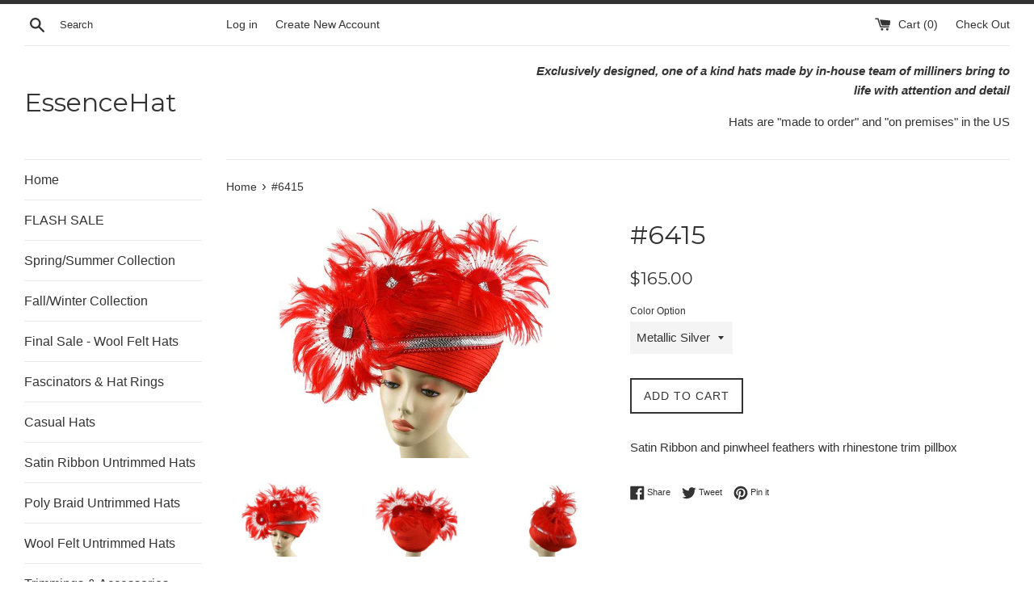

--- FILE ---
content_type: text/html; charset=utf-8
request_url: https://essencehat.com/products/6607-1
body_size: 20214
content:
<!doctype html>
<!--[if IE 9]> <html class="ie9 supports-no-js" lang="en"> <![endif]-->
<!--[if (gt IE 9)|!(IE)]><!--> <html class="supports-no-js" lang="en"> <!--<![endif]-->
<head>
  <!-- Google tag (gtag.js) --> <script async src="https://www.googletagmanager.com/gtag/js?id=AW-1068450927"></script> <script> window.dataLayer = window.dataLayer || []; function gtag(){dataLayer.push(arguments);} gtag('js', new Date()); gtag('config', 'AW-1068450927'); </script>
  <meta charset="utf-8">
  <meta http-equiv="X-UA-Compatible" content="IE=edge,chrome=1">
  <meta name="viewport" content="width=device-width,initial-scale=1">
  <meta name="theme-color" content="">
  <link rel="canonical" href="https://essencehat.com/products/6607-1">

  

  <title>
  Satin Ribbon Church Hat, Elegant Designer Hat, Rhinestone, Pillbox &ndash; EssenceHat
  </title>

  
    <meta name="description" content="Satin Ribbon and pinwheel feathers with rhinestone trim pillbox">
  

  <!-- /snippets/social-meta-tags.liquid -->




<meta property="og:site_name" content="EssenceHat">
<meta property="og:url" content="https://essencehat.com/products/6607-1">
<meta property="og:title" content="#6415">
<meta property="og:type" content="product">
<meta property="og:description" content="Satin Ribbon and pinwheel feathers with rhinestone trim pillbox">







	

  <meta property="og:price:amount" content="165.00">


        

  <meta property="og:price:currency" content="USD">

<meta property="og:image" content="http://essencehat.com/cdn/shop/products/IMG_6607_1200x1200.jpg?v=1583261262"><meta property="og:image" content="http://essencehat.com/cdn/shop/products/IMG_6610_1200x1200.jpg?v=1583261267"><meta property="og:image" content="http://essencehat.com/cdn/shop/products/IMG_6611_1200x1200.jpg?v=1583261271">
<meta property="og:image:secure_url" content="https://essencehat.com/cdn/shop/products/IMG_6607_1200x1200.jpg?v=1583261262"><meta property="og:image:secure_url" content="https://essencehat.com/cdn/shop/products/IMG_6610_1200x1200.jpg?v=1583261267"><meta property="og:image:secure_url" content="https://essencehat.com/cdn/shop/products/IMG_6611_1200x1200.jpg?v=1583261271">


<meta name="twitter:card" content="summary_large_image">
<meta name="twitter:title" content="#6415">
<meta name="twitter:description" content="Satin Ribbon and pinwheel feathers with rhinestone trim pillbox">


  <script>
    document.documentElement.className = document.documentElement.className.replace('supports-no-js', 'supports-js');

    var theme = {
      mapStrings: {
        addressError: "Error looking up that address",
        addressNoResults: "No results for that address",
        addressQueryLimit: "You have exceeded the Google API usage limit. Consider upgrading to a \u003ca href=\"https:\/\/developers.google.com\/maps\/premium\/usage-limits\"\u003ePremium Plan\u003c\/a\u003e.",
        authError: "There was a problem authenticating your Google Maps account."
      }
    }
  </script>

  <link href="//essencehat.com/cdn/shop/t/2/assets/theme.scss.css?v=180191108127829436121766419125" rel="stylesheet" type="text/css" media="all" />

  <!-- Google Fonts -->
  
  
    
      
      
      <link href="//fonts.googleapis.com/css?family=Montserrat:400,700" rel="stylesheet" type="text/css" media="all" />
    
  

  <script>window.performance && window.performance.mark && window.performance.mark('shopify.content_for_header.start');</script><meta id="shopify-digital-wallet" name="shopify-digital-wallet" content="/294944774/digital_wallets/dialog">
<link rel="alternate" type="application/json+oembed" href="https://essencehat.com/products/6607-1.oembed">
<script async="async" src="/checkouts/internal/preloads.js?locale=en-US"></script>
<script id="shopify-features" type="application/json">{"accessToken":"7421f12a4f776e5b448660dfdb88f7f5","betas":["rich-media-storefront-analytics"],"domain":"essencehat.com","predictiveSearch":true,"shopId":294944774,"locale":"en"}</script>
<script>var Shopify = Shopify || {};
Shopify.shop = "essencehat.myshopify.com";
Shopify.locale = "en";
Shopify.currency = {"active":"USD","rate":"1.0"};
Shopify.country = "US";
Shopify.theme = {"name":"Simple","id":1438580742,"schema_name":"Simple","schema_version":"4.3.0","theme_store_id":578,"role":"main"};
Shopify.theme.handle = "null";
Shopify.theme.style = {"id":null,"handle":null};
Shopify.cdnHost = "essencehat.com/cdn";
Shopify.routes = Shopify.routes || {};
Shopify.routes.root = "/";</script>
<script type="module">!function(o){(o.Shopify=o.Shopify||{}).modules=!0}(window);</script>
<script>!function(o){function n(){var o=[];function n(){o.push(Array.prototype.slice.apply(arguments))}return n.q=o,n}var t=o.Shopify=o.Shopify||{};t.loadFeatures=n(),t.autoloadFeatures=n()}(window);</script>
<script id="shop-js-analytics" type="application/json">{"pageType":"product"}</script>
<script defer="defer" async type="module" src="//essencehat.com/cdn/shopifycloud/shop-js/modules/v2/client.init-shop-cart-sync_BT-GjEfc.en.esm.js"></script>
<script defer="defer" async type="module" src="//essencehat.com/cdn/shopifycloud/shop-js/modules/v2/chunk.common_D58fp_Oc.esm.js"></script>
<script defer="defer" async type="module" src="//essencehat.com/cdn/shopifycloud/shop-js/modules/v2/chunk.modal_xMitdFEc.esm.js"></script>
<script type="module">
  await import("//essencehat.com/cdn/shopifycloud/shop-js/modules/v2/client.init-shop-cart-sync_BT-GjEfc.en.esm.js");
await import("//essencehat.com/cdn/shopifycloud/shop-js/modules/v2/chunk.common_D58fp_Oc.esm.js");
await import("//essencehat.com/cdn/shopifycloud/shop-js/modules/v2/chunk.modal_xMitdFEc.esm.js");

  window.Shopify.SignInWithShop?.initShopCartSync?.({"fedCMEnabled":true,"windoidEnabled":true});

</script>
<script id="__st">var __st={"a":294944774,"offset":-18000,"reqid":"184fcd77-e49f-4af2-841f-cf50c3e9eabe-1769105132","pageurl":"essencehat.com\/products\/6607-1","u":"b2bf1879810b","p":"product","rtyp":"product","rid":4668930654310};</script>
<script>window.ShopifyPaypalV4VisibilityTracking = true;</script>
<script id="captcha-bootstrap">!function(){'use strict';const t='contact',e='account',n='new_comment',o=[[t,t],['blogs',n],['comments',n],[t,'customer']],c=[[e,'customer_login'],[e,'guest_login'],[e,'recover_customer_password'],[e,'create_customer']],r=t=>t.map((([t,e])=>`form[action*='/${t}']:not([data-nocaptcha='true']) input[name='form_type'][value='${e}']`)).join(','),a=t=>()=>t?[...document.querySelectorAll(t)].map((t=>t.form)):[];function s(){const t=[...o],e=r(t);return a(e)}const i='password',u='form_key',d=['recaptcha-v3-token','g-recaptcha-response','h-captcha-response',i],f=()=>{try{return window.sessionStorage}catch{return}},m='__shopify_v',_=t=>t.elements[u];function p(t,e,n=!1){try{const o=window.sessionStorage,c=JSON.parse(o.getItem(e)),{data:r}=function(t){const{data:e,action:n}=t;return t[m]||n?{data:e,action:n}:{data:t,action:n}}(c);for(const[e,n]of Object.entries(r))t.elements[e]&&(t.elements[e].value=n);n&&o.removeItem(e)}catch(o){console.error('form repopulation failed',{error:o})}}const l='form_type',E='cptcha';function T(t){t.dataset[E]=!0}const w=window,h=w.document,L='Shopify',v='ce_forms',y='captcha';let A=!1;((t,e)=>{const n=(g='f06e6c50-85a8-45c8-87d0-21a2b65856fe',I='https://cdn.shopify.com/shopifycloud/storefront-forms-hcaptcha/ce_storefront_forms_captcha_hcaptcha.v1.5.2.iife.js',D={infoText:'Protected by hCaptcha',privacyText:'Privacy',termsText:'Terms'},(t,e,n)=>{const o=w[L][v],c=o.bindForm;if(c)return c(t,g,e,D).then(n);var r;o.q.push([[t,g,e,D],n]),r=I,A||(h.body.append(Object.assign(h.createElement('script'),{id:'captcha-provider',async:!0,src:r})),A=!0)});var g,I,D;w[L]=w[L]||{},w[L][v]=w[L][v]||{},w[L][v].q=[],w[L][y]=w[L][y]||{},w[L][y].protect=function(t,e){n(t,void 0,e),T(t)},Object.freeze(w[L][y]),function(t,e,n,w,h,L){const[v,y,A,g]=function(t,e,n){const i=e?o:[],u=t?c:[],d=[...i,...u],f=r(d),m=r(i),_=r(d.filter((([t,e])=>n.includes(e))));return[a(f),a(m),a(_),s()]}(w,h,L),I=t=>{const e=t.target;return e instanceof HTMLFormElement?e:e&&e.form},D=t=>v().includes(t);t.addEventListener('submit',(t=>{const e=I(t);if(!e)return;const n=D(e)&&!e.dataset.hcaptchaBound&&!e.dataset.recaptchaBound,o=_(e),c=g().includes(e)&&(!o||!o.value);(n||c)&&t.preventDefault(),c&&!n&&(function(t){try{if(!f())return;!function(t){const e=f();if(!e)return;const n=_(t);if(!n)return;const o=n.value;o&&e.removeItem(o)}(t);const e=Array.from(Array(32),(()=>Math.random().toString(36)[2])).join('');!function(t,e){_(t)||t.append(Object.assign(document.createElement('input'),{type:'hidden',name:u})),t.elements[u].value=e}(t,e),function(t,e){const n=f();if(!n)return;const o=[...t.querySelectorAll(`input[type='${i}']`)].map((({name:t})=>t)),c=[...d,...o],r={};for(const[a,s]of new FormData(t).entries())c.includes(a)||(r[a]=s);n.setItem(e,JSON.stringify({[m]:1,action:t.action,data:r}))}(t,e)}catch(e){console.error('failed to persist form',e)}}(e),e.submit())}));const S=(t,e)=>{t&&!t.dataset[E]&&(n(t,e.some((e=>e===t))),T(t))};for(const o of['focusin','change'])t.addEventListener(o,(t=>{const e=I(t);D(e)&&S(e,y())}));const B=e.get('form_key'),M=e.get(l),P=B&&M;t.addEventListener('DOMContentLoaded',(()=>{const t=y();if(P)for(const e of t)e.elements[l].value===M&&p(e,B);[...new Set([...A(),...v().filter((t=>'true'===t.dataset.shopifyCaptcha))])].forEach((e=>S(e,t)))}))}(h,new URLSearchParams(w.location.search),n,t,e,['guest_login'])})(!0,!0)}();</script>
<script integrity="sha256-4kQ18oKyAcykRKYeNunJcIwy7WH5gtpwJnB7kiuLZ1E=" data-source-attribution="shopify.loadfeatures" defer="defer" src="//essencehat.com/cdn/shopifycloud/storefront/assets/storefront/load_feature-a0a9edcb.js" crossorigin="anonymous"></script>
<script data-source-attribution="shopify.dynamic_checkout.dynamic.init">var Shopify=Shopify||{};Shopify.PaymentButton=Shopify.PaymentButton||{isStorefrontPortableWallets:!0,init:function(){window.Shopify.PaymentButton.init=function(){};var t=document.createElement("script");t.src="https://essencehat.com/cdn/shopifycloud/portable-wallets/latest/portable-wallets.en.js",t.type="module",document.head.appendChild(t)}};
</script>
<script data-source-attribution="shopify.dynamic_checkout.buyer_consent">
  function portableWalletsHideBuyerConsent(e){var t=document.getElementById("shopify-buyer-consent"),n=document.getElementById("shopify-subscription-policy-button");t&&n&&(t.classList.add("hidden"),t.setAttribute("aria-hidden","true"),n.removeEventListener("click",e))}function portableWalletsShowBuyerConsent(e){var t=document.getElementById("shopify-buyer-consent"),n=document.getElementById("shopify-subscription-policy-button");t&&n&&(t.classList.remove("hidden"),t.removeAttribute("aria-hidden"),n.addEventListener("click",e))}window.Shopify?.PaymentButton&&(window.Shopify.PaymentButton.hideBuyerConsent=portableWalletsHideBuyerConsent,window.Shopify.PaymentButton.showBuyerConsent=portableWalletsShowBuyerConsent);
</script>
<script data-source-attribution="shopify.dynamic_checkout.cart.bootstrap">document.addEventListener("DOMContentLoaded",(function(){function t(){return document.querySelector("shopify-accelerated-checkout-cart, shopify-accelerated-checkout")}if(t())Shopify.PaymentButton.init();else{new MutationObserver((function(e,n){t()&&(Shopify.PaymentButton.init(),n.disconnect())})).observe(document.body,{childList:!0,subtree:!0})}}));
</script>

<script>window.performance && window.performance.mark && window.performance.mark('shopify.content_for_header.end');</script>

  <script src="//essencehat.com/cdn/shop/t/2/assets/jquery-1.11.0.min.js?v=32460426840832490021522251259" type="text/javascript"></script>
  <script src="//essencehat.com/cdn/shop/t/2/assets/modernizr.min.js?v=44044439420609591321522251259" type="text/javascript"></script>

  <!--[if (gt IE 9)|!(IE)]><!--><script src="//essencehat.com/cdn/shop/t/2/assets/lazysizes.min.js?v=71745035489482760341522251259" async="async"></script><!--<![endif]-->
  <!--[if lte IE 9]><script src="//essencehat.com/cdn/shop/t/2/assets/lazysizes.min.js?v=71745035489482760341522251259"></script><![endif]-->

  
  <meta name="p:domain_verify" content="ea1dd030faa8963850164234fb4eb469"/>
<link href="https://monorail-edge.shopifysvc.com" rel="dns-prefetch">
<script>(function(){if ("sendBeacon" in navigator && "performance" in window) {try {var session_token_from_headers = performance.getEntriesByType('navigation')[0].serverTiming.find(x => x.name == '_s').description;} catch {var session_token_from_headers = undefined;}var session_cookie_matches = document.cookie.match(/_shopify_s=([^;]*)/);var session_token_from_cookie = session_cookie_matches && session_cookie_matches.length === 2 ? session_cookie_matches[1] : "";var session_token = session_token_from_headers || session_token_from_cookie || "";function handle_abandonment_event(e) {var entries = performance.getEntries().filter(function(entry) {return /monorail-edge.shopifysvc.com/.test(entry.name);});if (!window.abandonment_tracked && entries.length === 0) {window.abandonment_tracked = true;var currentMs = Date.now();var navigation_start = performance.timing.navigationStart;var payload = {shop_id: 294944774,url: window.location.href,navigation_start,duration: currentMs - navigation_start,session_token,page_type: "product"};window.navigator.sendBeacon("https://monorail-edge.shopifysvc.com/v1/produce", JSON.stringify({schema_id: "online_store_buyer_site_abandonment/1.1",payload: payload,metadata: {event_created_at_ms: currentMs,event_sent_at_ms: currentMs}}));}}window.addEventListener('pagehide', handle_abandonment_event);}}());</script>
<script id="web-pixels-manager-setup">(function e(e,d,r,n,o){if(void 0===o&&(o={}),!Boolean(null===(a=null===(i=window.Shopify)||void 0===i?void 0:i.analytics)||void 0===a?void 0:a.replayQueue)){var i,a;window.Shopify=window.Shopify||{};var t=window.Shopify;t.analytics=t.analytics||{};var s=t.analytics;s.replayQueue=[],s.publish=function(e,d,r){return s.replayQueue.push([e,d,r]),!0};try{self.performance.mark("wpm:start")}catch(e){}var l=function(){var e={modern:/Edge?\/(1{2}[4-9]|1[2-9]\d|[2-9]\d{2}|\d{4,})\.\d+(\.\d+|)|Firefox\/(1{2}[4-9]|1[2-9]\d|[2-9]\d{2}|\d{4,})\.\d+(\.\d+|)|Chrom(ium|e)\/(9{2}|\d{3,})\.\d+(\.\d+|)|(Maci|X1{2}).+ Version\/(15\.\d+|(1[6-9]|[2-9]\d|\d{3,})\.\d+)([,.]\d+|)( \(\w+\)|)( Mobile\/\w+|) Safari\/|Chrome.+OPR\/(9{2}|\d{3,})\.\d+\.\d+|(CPU[ +]OS|iPhone[ +]OS|CPU[ +]iPhone|CPU IPhone OS|CPU iPad OS)[ +]+(15[._]\d+|(1[6-9]|[2-9]\d|\d{3,})[._]\d+)([._]\d+|)|Android:?[ /-](13[3-9]|1[4-9]\d|[2-9]\d{2}|\d{4,})(\.\d+|)(\.\d+|)|Android.+Firefox\/(13[5-9]|1[4-9]\d|[2-9]\d{2}|\d{4,})\.\d+(\.\d+|)|Android.+Chrom(ium|e)\/(13[3-9]|1[4-9]\d|[2-9]\d{2}|\d{4,})\.\d+(\.\d+|)|SamsungBrowser\/([2-9]\d|\d{3,})\.\d+/,legacy:/Edge?\/(1[6-9]|[2-9]\d|\d{3,})\.\d+(\.\d+|)|Firefox\/(5[4-9]|[6-9]\d|\d{3,})\.\d+(\.\d+|)|Chrom(ium|e)\/(5[1-9]|[6-9]\d|\d{3,})\.\d+(\.\d+|)([\d.]+$|.*Safari\/(?![\d.]+ Edge\/[\d.]+$))|(Maci|X1{2}).+ Version\/(10\.\d+|(1[1-9]|[2-9]\d|\d{3,})\.\d+)([,.]\d+|)( \(\w+\)|)( Mobile\/\w+|) Safari\/|Chrome.+OPR\/(3[89]|[4-9]\d|\d{3,})\.\d+\.\d+|(CPU[ +]OS|iPhone[ +]OS|CPU[ +]iPhone|CPU IPhone OS|CPU iPad OS)[ +]+(10[._]\d+|(1[1-9]|[2-9]\d|\d{3,})[._]\d+)([._]\d+|)|Android:?[ /-](13[3-9]|1[4-9]\d|[2-9]\d{2}|\d{4,})(\.\d+|)(\.\d+|)|Mobile Safari.+OPR\/([89]\d|\d{3,})\.\d+\.\d+|Android.+Firefox\/(13[5-9]|1[4-9]\d|[2-9]\d{2}|\d{4,})\.\d+(\.\d+|)|Android.+Chrom(ium|e)\/(13[3-9]|1[4-9]\d|[2-9]\d{2}|\d{4,})\.\d+(\.\d+|)|Android.+(UC? ?Browser|UCWEB|U3)[ /]?(15\.([5-9]|\d{2,})|(1[6-9]|[2-9]\d|\d{3,})\.\d+)\.\d+|SamsungBrowser\/(5\.\d+|([6-9]|\d{2,})\.\d+)|Android.+MQ{2}Browser\/(14(\.(9|\d{2,})|)|(1[5-9]|[2-9]\d|\d{3,})(\.\d+|))(\.\d+|)|K[Aa][Ii]OS\/(3\.\d+|([4-9]|\d{2,})\.\d+)(\.\d+|)/},d=e.modern,r=e.legacy,n=navigator.userAgent;return n.match(d)?"modern":n.match(r)?"legacy":"unknown"}(),u="modern"===l?"modern":"legacy",c=(null!=n?n:{modern:"",legacy:""})[u],f=function(e){return[e.baseUrl,"/wpm","/b",e.hashVersion,"modern"===e.buildTarget?"m":"l",".js"].join("")}({baseUrl:d,hashVersion:r,buildTarget:u}),m=function(e){var d=e.version,r=e.bundleTarget,n=e.surface,o=e.pageUrl,i=e.monorailEndpoint;return{emit:function(e){var a=e.status,t=e.errorMsg,s=(new Date).getTime(),l=JSON.stringify({metadata:{event_sent_at_ms:s},events:[{schema_id:"web_pixels_manager_load/3.1",payload:{version:d,bundle_target:r,page_url:o,status:a,surface:n,error_msg:t},metadata:{event_created_at_ms:s}}]});if(!i)return console&&console.warn&&console.warn("[Web Pixels Manager] No Monorail endpoint provided, skipping logging."),!1;try{return self.navigator.sendBeacon.bind(self.navigator)(i,l)}catch(e){}var u=new XMLHttpRequest;try{return u.open("POST",i,!0),u.setRequestHeader("Content-Type","text/plain"),u.send(l),!0}catch(e){return console&&console.warn&&console.warn("[Web Pixels Manager] Got an unhandled error while logging to Monorail."),!1}}}}({version:r,bundleTarget:l,surface:e.surface,pageUrl:self.location.href,monorailEndpoint:e.monorailEndpoint});try{o.browserTarget=l,function(e){var d=e.src,r=e.async,n=void 0===r||r,o=e.onload,i=e.onerror,a=e.sri,t=e.scriptDataAttributes,s=void 0===t?{}:t,l=document.createElement("script"),u=document.querySelector("head"),c=document.querySelector("body");if(l.async=n,l.src=d,a&&(l.integrity=a,l.crossOrigin="anonymous"),s)for(var f in s)if(Object.prototype.hasOwnProperty.call(s,f))try{l.dataset[f]=s[f]}catch(e){}if(o&&l.addEventListener("load",o),i&&l.addEventListener("error",i),u)u.appendChild(l);else{if(!c)throw new Error("Did not find a head or body element to append the script");c.appendChild(l)}}({src:f,async:!0,onload:function(){if(!function(){var e,d;return Boolean(null===(d=null===(e=window.Shopify)||void 0===e?void 0:e.analytics)||void 0===d?void 0:d.initialized)}()){var d=window.webPixelsManager.init(e)||void 0;if(d){var r=window.Shopify.analytics;r.replayQueue.forEach((function(e){var r=e[0],n=e[1],o=e[2];d.publishCustomEvent(r,n,o)})),r.replayQueue=[],r.publish=d.publishCustomEvent,r.visitor=d.visitor,r.initialized=!0}}},onerror:function(){return m.emit({status:"failed",errorMsg:"".concat(f," has failed to load")})},sri:function(e){var d=/^sha384-[A-Za-z0-9+/=]+$/;return"string"==typeof e&&d.test(e)}(c)?c:"",scriptDataAttributes:o}),m.emit({status:"loading"})}catch(e){m.emit({status:"failed",errorMsg:(null==e?void 0:e.message)||"Unknown error"})}}})({shopId: 294944774,storefrontBaseUrl: "https://essencehat.com",extensionsBaseUrl: "https://extensions.shopifycdn.com/cdn/shopifycloud/web-pixels-manager",monorailEndpoint: "https://monorail-edge.shopifysvc.com/unstable/produce_batch",surface: "storefront-renderer",enabledBetaFlags: ["2dca8a86"],webPixelsConfigList: [{"id":"1760723046","configuration":"{\"tagID\":\"2614238228633\"}","eventPayloadVersion":"v1","runtimeContext":"STRICT","scriptVersion":"18031546ee651571ed29edbe71a3550b","type":"APP","apiClientId":3009811,"privacyPurposes":["ANALYTICS","MARKETING","SALE_OF_DATA"],"dataSharingAdjustments":{"protectedCustomerApprovalScopes":[]}},{"id":"563249254","configuration":"{\"pixelCode\":\"CU9B2R3C77UD4C8LI760\"}","eventPayloadVersion":"v1","runtimeContext":"STRICT","scriptVersion":"22e92c2ad45662f435e4801458fb78cc","type":"APP","apiClientId":4383523,"privacyPurposes":["ANALYTICS","MARKETING","SALE_OF_DATA"],"dataSharingAdjustments":{"protectedCustomerApprovalScopes":["read_customer_address","read_customer_email","read_customer_name","read_customer_personal_data","read_customer_phone"]}},{"id":"shopify-app-pixel","configuration":"{}","eventPayloadVersion":"v1","runtimeContext":"STRICT","scriptVersion":"0450","apiClientId":"shopify-pixel","type":"APP","privacyPurposes":["ANALYTICS","MARKETING"]},{"id":"shopify-custom-pixel","eventPayloadVersion":"v1","runtimeContext":"LAX","scriptVersion":"0450","apiClientId":"shopify-pixel","type":"CUSTOM","privacyPurposes":["ANALYTICS","MARKETING"]}],isMerchantRequest: false,initData: {"shop":{"name":"EssenceHat","paymentSettings":{"currencyCode":"USD"},"myshopifyDomain":"essencehat.myshopify.com","countryCode":"US","storefrontUrl":"https:\/\/essencehat.com"},"customer":null,"cart":null,"checkout":null,"productVariants":[{"price":{"amount":165.0,"currencyCode":"USD"},"product":{"title":"#6415","vendor":"Charm Creations","id":"4668930654310","untranslatedTitle":"#6415","url":"\/products\/6607-1","type":"Fall Dress Hats"},"id":"31478550888550","image":{"src":"\/\/essencehat.com\/cdn\/shop\/products\/IMG_6607.jpg?v=1583261262"},"sku":"","title":"Metallic Silver","untranslatedTitle":"Metallic Silver"},{"price":{"amount":165.0,"currencyCode":"USD"},"product":{"title":"#6415","vendor":"Charm Creations","id":"4668930654310","untranslatedTitle":"#6415","url":"\/products\/6607-1","type":"Fall Dress Hats"},"id":"31478550921318","image":{"src":"\/\/essencehat.com\/cdn\/shop\/products\/IMG_6607.jpg?v=1583261262"},"sku":"","title":"Red","untranslatedTitle":"Red"},{"price":{"amount":165.0,"currencyCode":"USD"},"product":{"title":"#6415","vendor":"Charm Creations","id":"4668930654310","untranslatedTitle":"#6415","url":"\/products\/6607-1","type":"Fall Dress Hats"},"id":"31478550954086","image":{"src":"\/\/essencehat.com\/cdn\/shop\/products\/IMG_6607.jpg?v=1583261262"},"sku":"","title":"Black","untranslatedTitle":"Black"},{"price":{"amount":165.0,"currencyCode":"USD"},"product":{"title":"#6415","vendor":"Charm Creations","id":"4668930654310","untranslatedTitle":"#6415","url":"\/products\/6607-1","type":"Fall Dress Hats"},"id":"31478550986854","image":{"src":"\/\/essencehat.com\/cdn\/shop\/products\/IMG_6607.jpg?v=1583261262"},"sku":"","title":"White","untranslatedTitle":"White"},{"price":{"amount":165.0,"currencyCode":"USD"},"product":{"title":"#6415","vendor":"Charm Creations","id":"4668930654310","untranslatedTitle":"#6415","url":"\/products\/6607-1","type":"Fall Dress Hats"},"id":"31478551052390","image":{"src":"\/\/essencehat.com\/cdn\/shop\/products\/IMG_6607.jpg?v=1583261262"},"sku":"","title":"Purple","untranslatedTitle":"Purple"}],"purchasingCompany":null},},"https://essencehat.com/cdn","fcfee988w5aeb613cpc8e4bc33m6693e112",{"modern":"","legacy":""},{"shopId":"294944774","storefrontBaseUrl":"https:\/\/essencehat.com","extensionBaseUrl":"https:\/\/extensions.shopifycdn.com\/cdn\/shopifycloud\/web-pixels-manager","surface":"storefront-renderer","enabledBetaFlags":"[\"2dca8a86\"]","isMerchantRequest":"false","hashVersion":"fcfee988w5aeb613cpc8e4bc33m6693e112","publish":"custom","events":"[[\"page_viewed\",{}],[\"product_viewed\",{\"productVariant\":{\"price\":{\"amount\":165.0,\"currencyCode\":\"USD\"},\"product\":{\"title\":\"#6415\",\"vendor\":\"Charm Creations\",\"id\":\"4668930654310\",\"untranslatedTitle\":\"#6415\",\"url\":\"\/products\/6607-1\",\"type\":\"Fall Dress Hats\"},\"id\":\"31478550888550\",\"image\":{\"src\":\"\/\/essencehat.com\/cdn\/shop\/products\/IMG_6607.jpg?v=1583261262\"},\"sku\":\"\",\"title\":\"Metallic Silver\",\"untranslatedTitle\":\"Metallic Silver\"}}]]"});</script><script>
  window.ShopifyAnalytics = window.ShopifyAnalytics || {};
  window.ShopifyAnalytics.meta = window.ShopifyAnalytics.meta || {};
  window.ShopifyAnalytics.meta.currency = 'USD';
  var meta = {"product":{"id":4668930654310,"gid":"gid:\/\/shopify\/Product\/4668930654310","vendor":"Charm Creations","type":"Fall Dress Hats","handle":"6607-1","variants":[{"id":31478550888550,"price":16500,"name":"#6415 - Metallic Silver","public_title":"Metallic Silver","sku":""},{"id":31478550921318,"price":16500,"name":"#6415 - Red","public_title":"Red","sku":""},{"id":31478550954086,"price":16500,"name":"#6415 - Black","public_title":"Black","sku":""},{"id":31478550986854,"price":16500,"name":"#6415 - White","public_title":"White","sku":""},{"id":31478551052390,"price":16500,"name":"#6415 - Purple","public_title":"Purple","sku":""}],"remote":false},"page":{"pageType":"product","resourceType":"product","resourceId":4668930654310,"requestId":"184fcd77-e49f-4af2-841f-cf50c3e9eabe-1769105132"}};
  for (var attr in meta) {
    window.ShopifyAnalytics.meta[attr] = meta[attr];
  }
</script>
<script class="analytics">
  (function () {
    var customDocumentWrite = function(content) {
      var jquery = null;

      if (window.jQuery) {
        jquery = window.jQuery;
      } else if (window.Checkout && window.Checkout.$) {
        jquery = window.Checkout.$;
      }

      if (jquery) {
        jquery('body').append(content);
      }
    };

    var hasLoggedConversion = function(token) {
      if (token) {
        return document.cookie.indexOf('loggedConversion=' + token) !== -1;
      }
      return false;
    }

    var setCookieIfConversion = function(token) {
      if (token) {
        var twoMonthsFromNow = new Date(Date.now());
        twoMonthsFromNow.setMonth(twoMonthsFromNow.getMonth() + 2);

        document.cookie = 'loggedConversion=' + token + '; expires=' + twoMonthsFromNow;
      }
    }

    var trekkie = window.ShopifyAnalytics.lib = window.trekkie = window.trekkie || [];
    if (trekkie.integrations) {
      return;
    }
    trekkie.methods = [
      'identify',
      'page',
      'ready',
      'track',
      'trackForm',
      'trackLink'
    ];
    trekkie.factory = function(method) {
      return function() {
        var args = Array.prototype.slice.call(arguments);
        args.unshift(method);
        trekkie.push(args);
        return trekkie;
      };
    };
    for (var i = 0; i < trekkie.methods.length; i++) {
      var key = trekkie.methods[i];
      trekkie[key] = trekkie.factory(key);
    }
    trekkie.load = function(config) {
      trekkie.config = config || {};
      trekkie.config.initialDocumentCookie = document.cookie;
      var first = document.getElementsByTagName('script')[0];
      var script = document.createElement('script');
      script.type = 'text/javascript';
      script.onerror = function(e) {
        var scriptFallback = document.createElement('script');
        scriptFallback.type = 'text/javascript';
        scriptFallback.onerror = function(error) {
                var Monorail = {
      produce: function produce(monorailDomain, schemaId, payload) {
        var currentMs = new Date().getTime();
        var event = {
          schema_id: schemaId,
          payload: payload,
          metadata: {
            event_created_at_ms: currentMs,
            event_sent_at_ms: currentMs
          }
        };
        return Monorail.sendRequest("https://" + monorailDomain + "/v1/produce", JSON.stringify(event));
      },
      sendRequest: function sendRequest(endpointUrl, payload) {
        // Try the sendBeacon API
        if (window && window.navigator && typeof window.navigator.sendBeacon === 'function' && typeof window.Blob === 'function' && !Monorail.isIos12()) {
          var blobData = new window.Blob([payload], {
            type: 'text/plain'
          });

          if (window.navigator.sendBeacon(endpointUrl, blobData)) {
            return true;
          } // sendBeacon was not successful

        } // XHR beacon

        var xhr = new XMLHttpRequest();

        try {
          xhr.open('POST', endpointUrl);
          xhr.setRequestHeader('Content-Type', 'text/plain');
          xhr.send(payload);
        } catch (e) {
          console.log(e);
        }

        return false;
      },
      isIos12: function isIos12() {
        return window.navigator.userAgent.lastIndexOf('iPhone; CPU iPhone OS 12_') !== -1 || window.navigator.userAgent.lastIndexOf('iPad; CPU OS 12_') !== -1;
      }
    };
    Monorail.produce('monorail-edge.shopifysvc.com',
      'trekkie_storefront_load_errors/1.1',
      {shop_id: 294944774,
      theme_id: 1438580742,
      app_name: "storefront",
      context_url: window.location.href,
      source_url: "//essencehat.com/cdn/s/trekkie.storefront.46a754ac07d08c656eb845cfbf513dd9a18d4ced.min.js"});

        };
        scriptFallback.async = true;
        scriptFallback.src = '//essencehat.com/cdn/s/trekkie.storefront.46a754ac07d08c656eb845cfbf513dd9a18d4ced.min.js';
        first.parentNode.insertBefore(scriptFallback, first);
      };
      script.async = true;
      script.src = '//essencehat.com/cdn/s/trekkie.storefront.46a754ac07d08c656eb845cfbf513dd9a18d4ced.min.js';
      first.parentNode.insertBefore(script, first);
    };
    trekkie.load(
      {"Trekkie":{"appName":"storefront","development":false,"defaultAttributes":{"shopId":294944774,"isMerchantRequest":null,"themeId":1438580742,"themeCityHash":"3665956196573280178","contentLanguage":"en","currency":"USD","eventMetadataId":"a96325b2-366a-4341-97fc-a36b6effe6bd"},"isServerSideCookieWritingEnabled":true,"monorailRegion":"shop_domain","enabledBetaFlags":["65f19447"]},"Session Attribution":{},"S2S":{"facebookCapiEnabled":false,"source":"trekkie-storefront-renderer","apiClientId":580111}}
    );

    var loaded = false;
    trekkie.ready(function() {
      if (loaded) return;
      loaded = true;

      window.ShopifyAnalytics.lib = window.trekkie;

      var originalDocumentWrite = document.write;
      document.write = customDocumentWrite;
      try { window.ShopifyAnalytics.merchantGoogleAnalytics.call(this); } catch(error) {};
      document.write = originalDocumentWrite;

      window.ShopifyAnalytics.lib.page(null,{"pageType":"product","resourceType":"product","resourceId":4668930654310,"requestId":"184fcd77-e49f-4af2-841f-cf50c3e9eabe-1769105132","shopifyEmitted":true});

      var match = window.location.pathname.match(/checkouts\/(.+)\/(thank_you|post_purchase)/)
      var token = match? match[1]: undefined;
      if (!hasLoggedConversion(token)) {
        setCookieIfConversion(token);
        window.ShopifyAnalytics.lib.track("Viewed Product",{"currency":"USD","variantId":31478550888550,"productId":4668930654310,"productGid":"gid:\/\/shopify\/Product\/4668930654310","name":"#6415 - Metallic Silver","price":"165.00","sku":"","brand":"Charm Creations","variant":"Metallic Silver","category":"Fall Dress Hats","nonInteraction":true,"remote":false},undefined,undefined,{"shopifyEmitted":true});
      window.ShopifyAnalytics.lib.track("monorail:\/\/trekkie_storefront_viewed_product\/1.1",{"currency":"USD","variantId":31478550888550,"productId":4668930654310,"productGid":"gid:\/\/shopify\/Product\/4668930654310","name":"#6415 - Metallic Silver","price":"165.00","sku":"","brand":"Charm Creations","variant":"Metallic Silver","category":"Fall Dress Hats","nonInteraction":true,"remote":false,"referer":"https:\/\/essencehat.com\/products\/6607-1"});
      }
    });


        var eventsListenerScript = document.createElement('script');
        eventsListenerScript.async = true;
        eventsListenerScript.src = "//essencehat.com/cdn/shopifycloud/storefront/assets/shop_events_listener-3da45d37.js";
        document.getElementsByTagName('head')[0].appendChild(eventsListenerScript);

})();</script>
<script
  defer
  src="https://essencehat.com/cdn/shopifycloud/perf-kit/shopify-perf-kit-3.0.4.min.js"
  data-application="storefront-renderer"
  data-shop-id="294944774"
  data-render-region="gcp-us-central1"
  data-page-type="product"
  data-theme-instance-id="1438580742"
  data-theme-name="Simple"
  data-theme-version="4.3.0"
  data-monorail-region="shop_domain"
  data-resource-timing-sampling-rate="10"
  data-shs="true"
  data-shs-beacon="true"
  data-shs-export-with-fetch="true"
  data-shs-logs-sample-rate="1"
  data-shs-beacon-endpoint="https://essencehat.com/api/collect"
></script>
</head>

<body id="satin-ribbon-church-hat-elegant-designer-hat-rhinestone-pillbox" class="template-product">

  <a class="in-page-link visually-hidden skip-link" href="#MainContent">Skip to content</a>

  <div id="shopify-section-header" class="shopify-section">
  <div class="page-border"></div>




<div class="site-wrapper">
  <div class="top-bar grid">

    <div class="grid__item medium-up--one-fifth small--one-half">
      <div class="top-bar__search">
        <a href="/search" class="medium-up--hide">
          <svg aria-hidden="true" focusable="false" role="presentation" class="icon icon-search" viewBox="0 0 20 20"><path fill="#444" d="M18.64 17.02l-5.31-5.31c.81-1.08 1.26-2.43 1.26-3.87C14.5 4.06 11.44 1 7.75 1S1 4.06 1 7.75s3.06 6.75 6.75 6.75c1.44 0 2.79-.45 3.87-1.26l5.31 5.31c.45.45 1.26.54 1.71.09.45-.36.45-1.17 0-1.62zM3.25 7.75c0-2.52 1.98-4.5 4.5-4.5s4.5 1.98 4.5 4.5-1.98 4.5-4.5 4.5-4.5-1.98-4.5-4.5z"/></svg>
        </a>
        <form action="/search" method="get" class="search-bar small--hide" role="search">
          
          <button type="submit" class="search-bar__submit">
            <svg aria-hidden="true" focusable="false" role="presentation" class="icon icon-search" viewBox="0 0 20 20"><path fill="#444" d="M18.64 17.02l-5.31-5.31c.81-1.08 1.26-2.43 1.26-3.87C14.5 4.06 11.44 1 7.75 1S1 4.06 1 7.75s3.06 6.75 6.75 6.75c1.44 0 2.79-.45 3.87-1.26l5.31 5.31c.45.45 1.26.54 1.71.09.45-.36.45-1.17 0-1.62zM3.25 7.75c0-2.52 1.98-4.5 4.5-4.5s4.5 1.98 4.5 4.5-1.98 4.5-4.5 4.5-4.5-1.98-4.5-4.5z"/></svg>
            <span class="icon__fallback-text">Search</span>
          </button>
          <input type="search" name="q" class="search-bar__input" value="" placeholder="Search" aria-label="Search">
        </form>
      </div>
    </div>

    
      <div class="grid__item medium-up--two-fifths small--hide">
        <span class="customer-links small--hide">
          
            <a href="https://shopify.com/294944774/account?locale=en&amp;region_country=US" id="customer_login_link">Log in</a>
            <span class="vertical-divider"></span>
            <a href="https://shopify.com/294944774/account?locale=en" id="customer_register_link">Create New Account</a>
          
        </span>
      </div>
    

    <div class="grid__item  medium-up--two-fifths  small--one-half text-right">
      <a href="/cart" class="site-header__cart">
        <svg aria-hidden="true" focusable="false" role="presentation" class="icon icon-cart" viewBox="0 0 20 20"><path fill="#444" d="M18.936 5.564c-.144-.175-.35-.207-.55-.207h-.003L6.774 4.286c-.272 0-.417.089-.491.18-.079.096-.16.263-.094.585l2.016 5.705c.163.407.642.673 1.068.673h8.401c.433 0 .854-.285.941-.725l.484-4.571c.045-.221-.015-.388-.163-.567z"/><path fill="#444" d="M17.107 12.5H7.659L4.98 4.117l-.362-1.059c-.138-.401-.292-.559-.695-.559H.924c-.411 0-.748.303-.748.714s.337.714.748.714h2.413l3.002 9.48c.126.38.295.52.942.52h9.825c.411 0 .748-.303.748-.714s-.336-.714-.748-.714zM10.424 16.23a1.498 1.498 0 1 1-2.997 0 1.498 1.498 0 0 1 2.997 0zM16.853 16.23a1.498 1.498 0 1 1-2.997 0 1.498 1.498 0 0 1 2.997 0z"/></svg>
        <span class="small--hide">
          Cart
          (<span id="CartCount">0</span>)
        </span>
      </a>
      <span class="vertical-divider small--hide"></span>
      <a href="/cart" class="site-header__cart small--hide">
        Check Out
      </a>
    </div>
  </div>

  <hr class="small--hide hr--border">

  <header class="site-header grid medium-up--grid--table" role="banner">
    <div class="grid__item small--text-center">
      <div itemscope itemtype="http://schema.org/Organization">
        

        <style>
  
  
  
    #HeaderLogo {
      max-width: 200px;
      max-height: px;
    }
    #HeaderLogoWrapper {
      max-width: 200px;
    }
  

  
</style>


        
          
            <a href="/" class="site-header__site-name h1" itemprop="url">
              EssenceHat
            </a>
            
          
        
      </div>
    </div>
    
      <div class="grid__item medium-up--text-right small--text-center">
        <div class="rte tagline">
          <p><em><strong>Exclusively designed, one of a kind hats made by in-house team of milliners bring to life with attention and detail</strong></em></p><p>Hats are "made to order" and "on premises" in the US</p>
        </div>
      </div>
    
  </header>
</div>


</div>

    

  <div class="site-wrapper">

    <div class="grid">

      <div id="shopify-section-sidebar" class="shopify-section"><div data-section-id="sidebar" data-section-type="sidebar-section">
  <nav class="grid__item small--text-center medium-up--one-fifth" role="navigation">
    <hr class="hr--small medium-up--hide">
    <button id="ToggleMobileMenu" class="mobile-menu-icon medium-up--hide" aria-haspopup="true" aria-owns="SiteNav">
      <span class="line"></span>
      <span class="line"></span>
      <span class="line"></span>
      <span class="line"></span>
      <span class="icon__fallback-text">Menu</span>
    </button>
    <div id="SiteNav" class="site-nav" role="menu">
      <ul class="list--nav">
        
          
          
            <li class="site-nav__item">
              <a href="/" class="site-nav__link">Home</a>
            </li>
          
        
          
          
            <li class="site-nav__item">
              <a href="/collections/flash-sale" class="site-nav__link">FLASH SALE</a>
            </li>
          
        
          
          
            <li class="site-nav__item">
              <a href="/collections/spring-dress-hats" class="site-nav__link">Spring/Summer Collection</a>
            </li>
          
        
          
          
            <li class="site-nav__item">
              <a href="/collections/fall-dress-hats" class="site-nav__link">Fall/Winter Collection</a>
            </li>
          
        
          
          
            <li class="site-nav__item">
              <a href="/collections/final-sale-wool-felt-hats" class="site-nav__link">Final Sale - Wool Felt Hats</a>
            </li>
          
        
          
          
            <li class="site-nav__item">
              <a href="/collections/fascinators-ring-hats" class="site-nav__link">Fascinators &amp; Hat Rings</a>
            </li>
          
        
          
          
            <li class="site-nav__item">
              <a href="/collections/casual-hats" class="site-nav__link">Casual Hats</a>
            </li>
          
        
          
          
            <li class="site-nav__item">
              <a href="/collections/satin-ribbon-hatbody" class="site-nav__link">Satin Ribbon Untrimmed Hats</a>
            </li>
          
        
          
          
            <li class="site-nav__item">
              <a href="/collections/poly-braid-hatbody" class="site-nav__link">Poly Braid Untrimmed Hats</a>
            </li>
          
        
          
          
            <li class="site-nav__item">
              <a href="/collections/woof-felt-hatbody" class="site-nav__link">Wool Felt Untrimmed Hats</a>
            </li>
          
        
          
          
            <li class="site-nav__item">
              <a href="/collections/trimmings-accessories" class="site-nav__link">Trimmings &amp; Accessories</a>
            </li>
          
        
          
          
            <li class="site-nav__item">
              <a href="/collections/final-sale" class="site-nav__link">FINAL SALE</a>
            </li>
          
        
          
          
            <li class="site-nav__item">
              <a href="/collections/costume-jewelry-set" class="site-nav__link">Statement Jewelry Set</a>
            </li>
          
        
          
          
            <li class="site-nav__item">
              <a href="/collections/hand-gloves" class="site-nav__link">Party Gloves</a>
            </li>
          
        
          
          
            <li class="site-nav__item">
              <a href="/collections/evening-bags" class="site-nav__link">Evening Bags</a>
            </li>
          
        
          
          
            <li class="site-nav__item">
              <a href="/collections/shawls-scarves" class="site-nav__link">Shawls &amp; Scarves</a>
            </li>
          
        
          
          
            <li class="site-nav__item">
              <a href="/collections/face-masks" class="site-nav__link">FACE MASKS</a>
            </li>
          
        
        
          
            <li>
              <a href="/account/login" class="site-nav__link site-nav--account medium-up--hide">Log in</a>
            </li>
            <li>
              <a href="/account/register" class="site-nav__link site-nav--account medium-up--hide">Create New Account</a>
            </li>
          
        
      </ul>
      <ul class="list--inline social-links">
        
        
        
        
          <li>
            <a href="https://www.instagram.com/essencehat/" title="EssenceHat on Instagram">
              <svg aria-hidden="true" focusable="false" role="presentation" class="icon icon-instagram" viewBox="0 0 512 512"><path d="M256 49.5c67.3 0 75.2.3 101.8 1.5 24.6 1.1 37.9 5.2 46.8 8.7 11.8 4.6 20.2 10 29 18.8s14.3 17.2 18.8 29c3.4 8.9 7.6 22.2 8.7 46.8 1.2 26.6 1.5 34.5 1.5 101.8s-.3 75.2-1.5 101.8c-1.1 24.6-5.2 37.9-8.7 46.8-4.6 11.8-10 20.2-18.8 29s-17.2 14.3-29 18.8c-8.9 3.4-22.2 7.6-46.8 8.7-26.6 1.2-34.5 1.5-101.8 1.5s-75.2-.3-101.8-1.5c-24.6-1.1-37.9-5.2-46.8-8.7-11.8-4.6-20.2-10-29-18.8s-14.3-17.2-18.8-29c-3.4-8.9-7.6-22.2-8.7-46.8-1.2-26.6-1.5-34.5-1.5-101.8s.3-75.2 1.5-101.8c1.1-24.6 5.2-37.9 8.7-46.8 4.6-11.8 10-20.2 18.8-29s17.2-14.3 29-18.8c8.9-3.4 22.2-7.6 46.8-8.7 26.6-1.3 34.5-1.5 101.8-1.5m0-45.4c-68.4 0-77 .3-103.9 1.5C125.3 6.8 107 11.1 91 17.3c-16.6 6.4-30.6 15.1-44.6 29.1-14 14-22.6 28.1-29.1 44.6-6.2 16-10.5 34.3-11.7 61.2C4.4 179 4.1 187.6 4.1 256s.3 77 1.5 103.9c1.2 26.8 5.5 45.1 11.7 61.2 6.4 16.6 15.1 30.6 29.1 44.6 14 14 28.1 22.6 44.6 29.1 16 6.2 34.3 10.5 61.2 11.7 26.9 1.2 35.4 1.5 103.9 1.5s77-.3 103.9-1.5c26.8-1.2 45.1-5.5 61.2-11.7 16.6-6.4 30.6-15.1 44.6-29.1 14-14 22.6-28.1 29.1-44.6 6.2-16 10.5-34.3 11.7-61.2 1.2-26.9 1.5-35.4 1.5-103.9s-.3-77-1.5-103.9c-1.2-26.8-5.5-45.1-11.7-61.2-6.4-16.6-15.1-30.6-29.1-44.6-14-14-28.1-22.6-44.6-29.1-16-6.2-34.3-10.5-61.2-11.7-27-1.1-35.6-1.4-104-1.4z"/><path d="M256 126.6c-71.4 0-129.4 57.9-129.4 129.4s58 129.4 129.4 129.4 129.4-58 129.4-129.4-58-129.4-129.4-129.4zm0 213.4c-46.4 0-84-37.6-84-84s37.6-84 84-84 84 37.6 84 84-37.6 84-84 84z"/><circle cx="390.5" cy="121.5" r="30.2"/></svg>
              <span class="icon__fallback-text">Instagram</span>
            </a>
          </li>
        
        
        
        
        
        
        
        
      </ul>
    </div>
    <hr class="medium-up--hide hr--small ">
  </nav>
</div>


</div>

      <main class="main-content grid__item medium-up--four-fifths" id="MainContent" role="main">
        
          <hr class="hr--border-top small--hide">
        
        
          
<nav class="breadcrumb-nav small--text-center" aria-label="You are here">
  <span itemscope itemtype="http://data-vocabulary.org/Breadcrumb">
    <a href="/" itemprop="url" title="Back to the frontpage">
      <span itemprop="title">Home</span>
    </a>
    <span class="breadcrumb-nav__separator" aria-hidden="true">›</span>
  </span>
  
    
    #6415
  
</nav>

        
        
<div id="shopify-section-product-template" class="shopify-section"><!-- /templates/product.liquid -->
<div itemscope itemtype="http://schema.org/Product" id="ProductSection" data-section-id="product-template" data-section-type="product-template" data-image-zoom-type="lightbox" data-show-extra-tab="false" data-extra-tab-content="" data-cart-enable-ajax="true" data-enable-history-state="true">

  <meta itemprop="name" content="#6415">
  <meta itemprop="url" content="https://essencehat.com/products/6607-1">
  <meta itemprop="image" content="//essencehat.com/cdn/shop/products/IMG_6607_grande.jpg?v=1583261262">

  
  
<div class="grid product-single">

    <div class="grid__item medium-up--one-half">
      
        
        
<style>
  
  
  @media screen and (min-width: 750px) { 
    #ProductImage-14171410956390 {
      max-width: 720px;
      max-height: 480.0px;
    }
    #ProductImageWrapper-14171410956390 {
      max-width: 720px;
    }
   } 

  
    
    @media screen and (max-width: 749px) {
      #ProductImage-14171410956390 {
        max-width: 720px;
        max-height: 720px;
      }
      #ProductImageWrapper-14171410956390 {
        max-width: 720px;
      }
    }
  
</style>


        <div id="ProductImageWrapper-14171410956390" class="product-single__featured-image-wrapper supports-js" data-image-id="14171410956390">
          <div class="product-single__photos" data-image-id="14171410956390" style="padding-top:66.66666666666666%;">
            <img id="ProductImage-14171410956390"
                 class="product-single__photo lazyload lightbox"
                 
                 src="//essencehat.com/cdn/shop/products/IMG_6607_200x200.jpg?v=1583261262"
                 data-src="//essencehat.com/cdn/shop/products/IMG_6607_{width}x.jpg?v=1583261262"
                 data-widths="[180, 360, 470, 600, 750, 940, 1080, 1296, 1512, 1728, 2048]"
                 data-aspectratio="1.5"
                 data-sizes="auto"
                 alt="#6415">
          </div>
          
        </div>
      
        
        
<style>
  
  
  @media screen and (min-width: 750px) { 
    #ProductImage-14171411185766 {
      max-width: 720px;
      max-height: 480.0px;
    }
    #ProductImageWrapper-14171411185766 {
      max-width: 720px;
    }
   } 

  
    
    @media screen and (max-width: 749px) {
      #ProductImage-14171411185766 {
        max-width: 720px;
        max-height: 720px;
      }
      #ProductImageWrapper-14171411185766 {
        max-width: 720px;
      }
    }
  
</style>


        <div id="ProductImageWrapper-14171411185766" class="product-single__featured-image-wrapper supports-js hidden" data-image-id="14171411185766">
          <div class="product-single__photos" data-image-id="14171411185766" style="padding-top:66.66666666666666%;">
            <img id="ProductImage-14171411185766"
                 class="product-single__photo lazyload lazypreload lightbox"
                 
                 src="//essencehat.com/cdn/shop/products/IMG_6610_200x200.jpg?v=1583261267"
                 data-src="//essencehat.com/cdn/shop/products/IMG_6610_{width}x.jpg?v=1583261267"
                 data-widths="[180, 360, 470, 600, 750, 940, 1080, 1296, 1512, 1728, 2048]"
                 data-aspectratio="1.5"
                 data-sizes="auto"
                 alt="#6415">
          </div>
          
        </div>
      
        
        
<style>
  
  
  @media screen and (min-width: 750px) { 
    #ProductImage-14171411480678 {
      max-width: 720px;
      max-height: 480.0px;
    }
    #ProductImageWrapper-14171411480678 {
      max-width: 720px;
    }
   } 

  
    
    @media screen and (max-width: 749px) {
      #ProductImage-14171411480678 {
        max-width: 720px;
        max-height: 720px;
      }
      #ProductImageWrapper-14171411480678 {
        max-width: 720px;
      }
    }
  
</style>


        <div id="ProductImageWrapper-14171411480678" class="product-single__featured-image-wrapper supports-js hidden" data-image-id="14171411480678">
          <div class="product-single__photos" data-image-id="14171411480678" style="padding-top:66.66666666666666%;">
            <img id="ProductImage-14171411480678"
                 class="product-single__photo lazyload lazypreload lightbox"
                 
                 src="//essencehat.com/cdn/shop/products/IMG_6611_200x200.jpg?v=1583261271"
                 data-src="//essencehat.com/cdn/shop/products/IMG_6611_{width}x.jpg?v=1583261271"
                 data-widths="[180, 360, 470, 600, 750, 940, 1080, 1296, 1512, 1728, 2048]"
                 data-aspectratio="1.5"
                 data-sizes="auto"
                 alt="#6415">
          </div>
          
        </div>
      

      <noscript>
        <img src="//essencehat.com/cdn/shop/products/IMG_6607_grande.jpg?v=1583261262" alt="#6415">
      </noscript>

      
        <ul class="product-single__thumbnails grid grid--uniform" id="ProductThumbs">

          

          
            <li class="grid__item small--one-third medium-up--one-third">
              <a href="//essencehat.com/cdn/shop/products/IMG_6607_grande.jpg?v=1583261262" class="product-single__thumbnail" data-image-id="14171410956390">
                <img src="//essencehat.com/cdn/shop/products/IMG_6607_compact.jpg?v=1583261262" alt="#6415">
              </a>
            </li>
          
            <li class="grid__item small--one-third medium-up--one-third">
              <a href="//essencehat.com/cdn/shop/products/IMG_6610_grande.jpg?v=1583261267" class="product-single__thumbnail" data-image-id="14171411185766">
                <img src="//essencehat.com/cdn/shop/products/IMG_6610_compact.jpg?v=1583261267" alt="#6415">
              </a>
            </li>
          
            <li class="grid__item small--one-third medium-up--one-third">
              <a href="//essencehat.com/cdn/shop/products/IMG_6611_grande.jpg?v=1583261271" class="product-single__thumbnail" data-image-id="14171411480678">
                <img src="//essencehat.com/cdn/shop/products/IMG_6611_compact.jpg?v=1583261271" alt="#6415">
              </a>
            </li>
          

        </ul>
      

      
        <ul class="gallery hidden">
          
            <li data-image-id="14171410956390" class="gallery__item" data-mfp-src="//essencehat.com/cdn/shop/products/IMG_6607_2048x2048.jpg?v=1583261262"></li>
          
            <li data-image-id="14171411185766" class="gallery__item" data-mfp-src="//essencehat.com/cdn/shop/products/IMG_6610_2048x2048.jpg?v=1583261267"></li>
          
            <li data-image-id="14171411480678" class="gallery__item" data-mfp-src="//essencehat.com/cdn/shop/products/IMG_6611_2048x2048.jpg?v=1583261271"></li>
          
        </ul>
      
    </div>

    <div class="grid__item medium-up--one-half">
      <div class="product-single__meta small--text-center">
        <h1 class="product-single__title" itemprop="name">#6415</h1>

        

        <div itemprop="offers" itemscope itemtype="http://schema.org/Offer">
          <meta itemprop="priceCurrency" content="USD">

          <link itemprop="availability" href="http://schema.org/InStock">

          <p class="product-single__prices">
          






	
  
              <span class="visually-hidden">Regular price</span>
            
            <span id="ProductPrice" class="product-single__price" itemprop="price" content="165.0">
              $165.00
            </span>

            


        

          </p>

          <form action="/cart/add" method="post" enctype="multipart/form-data" class="product-form">
            <select name="id" id="ProductSelect-product-template" class="product-single__variants">
              
                
                  <option disabled="disabled">
                    Black - Out of Stock
                  </option>
                
              
                
                  <option  selected="selected"  data-sku="" value="31478550888550">Metallic Silver 






	
- $165.00 USD


        
</option>
                
              
                
                  <option disabled="disabled">
                    Purple - Out of Stock
                  </option>
                
              
                
                  <option disabled="disabled">
                    Red - Out of Stock
                  </option>
                
              
                
                  <option  data-sku="" value="31478550986854">White 






	
- $165.00 USD


        
</option>
                
              
            </select>







	

            

            <div class="product-single__cart-submit-wrapper">
              <button type="submit" name="add" id="AddToCart" class="btn product-single__cart-submit btn--secondary">
                <span id="AddToCartText">Add to Cart</span>
              </button>
            </div>


        


          </form>

        </div>

        

  
    
      <div class="product-single__description rte" itemprop="description">
        <p>Satin Ribbon and pinwheel feathers with rhinestone trim pillbox</p>
      </div>
    
  

        

        
          <!-- /snippets/social-sharing.liquid -->
<div class="social-sharing" data-permalink="">
  
    <a target="_blank" href="//www.facebook.com/sharer.php?u=https://essencehat.com/products/6607-1" class="social-sharing__link" title="Share on Facebook">
      <svg aria-hidden="true" focusable="false" role="presentation" class="icon icon-facebook" viewBox="0 0 20 20"><path fill="#444" d="M18.05.811q.439 0 .744.305t.305.744v16.637q0 .439-.305.744t-.744.305h-4.732v-7.221h2.415l.342-2.854h-2.757v-1.83q0-.659.293-1t1.073-.342h1.488V3.762q-.976-.098-2.171-.098-1.634 0-2.635.964t-1 2.72V9.47H7.951v2.854h2.415v7.221H1.413q-.439 0-.744-.305t-.305-.744V1.859q0-.439.305-.744T1.413.81H18.05z"/></svg>
      <span aria-hidden="true">Share</span>
      <span class="visually-hidden">Share on Facebook</span>
    </a>
  

  
    <a target="_blank" href="//twitter.com/share?text=%236415&amp;url=https://essencehat.com/products/6607-1" class="social-sharing__link" title="Tweet on Twitter">
      <svg aria-hidden="true" focusable="false" role="presentation" class="icon icon-twitter" viewBox="0 0 20 20"><path fill="#444" d="M19.551 4.208q-.815 1.202-1.956 2.038 0 .082.02.255t.02.255q0 1.589-.469 3.179t-1.426 3.036-2.272 2.567-3.158 1.793-3.963.672q-3.301 0-6.031-1.773.571.041.937.041 2.751 0 4.911-1.671-1.284-.02-2.292-.784T2.456 11.85q.346.082.754.082.55 0 1.039-.163-1.365-.285-2.262-1.365T1.09 7.918v-.041q.774.408 1.773.448-.795-.53-1.263-1.396t-.469-1.864q0-1.019.509-1.997 1.487 1.854 3.596 2.924T9.81 7.184q-.143-.509-.143-.897 0-1.63 1.161-2.781t2.832-1.151q.815 0 1.569.326t1.284.917q1.345-.265 2.506-.958-.428 1.386-1.732 2.18 1.243-.163 2.262-.611z"/></svg>
      <span aria-hidden="true">Tweet</span>
      <span class="visually-hidden">Tweet on Twitter</span>
    </a>
  

  
    <a target="_blank" href="//pinterest.com/pin/create/button/?url=https://essencehat.com/products/6607-1&amp;media=//essencehat.com/cdn/shop/products/IMG_6607_1024x1024.jpg?v=1583261262&amp;description=%236415" class="social-sharing__link" title="Pin on Pinterest">
      <svg aria-hidden="true" focusable="false" role="presentation" class="icon icon-pinterest" viewBox="0 0 20 20"><path fill="#444" d="M9.958.811q1.903 0 3.635.744t2.988 2 2 2.988.744 3.635q0 2.537-1.256 4.696t-3.415 3.415-4.696 1.256q-1.39 0-2.659-.366.707-1.147.951-2.025l.659-2.561q.244.463.903.817t1.39.354q1.464 0 2.622-.842t1.793-2.305.634-3.293q0-2.171-1.671-3.769t-4.257-1.598q-1.586 0-2.903.537T5.298 5.897 4.066 7.775t-.427 2.037q0 1.268.476 2.22t1.427 1.342q.171.073.293.012t.171-.232q.171-.61.195-.756.098-.268-.122-.512-.634-.707-.634-1.83 0-1.854 1.281-3.183t3.354-1.329q1.83 0 2.854 1t1.025 2.61q0 1.342-.366 2.476t-1.049 1.817-1.561.683q-.732 0-1.195-.537t-.293-1.269q.098-.342.256-.878t.268-.915.207-.817.098-.732q0-.61-.317-1t-.927-.39q-.756 0-1.269.695t-.512 1.744q0 .39.061.756t.134.537l.073.171q-1 4.342-1.22 5.098-.195.927-.146 2.171-2.513-1.122-4.062-3.44T.59 10.177q0-3.879 2.744-6.623T9.957.81z"/></svg>
      <span aria-hidden="true">Pin it</span>
      <span class="visually-hidden">Pin on Pinterest</span>
    </a>
  
</div>

        
      </div>
    </div>

  </div>

  

  





  <section class="related-products">
    <hr>
    <h2 class="section-header__title h3">You might also like</h2>
    <div class="grid grid--uniform">
      
      
      
        
          
            








<div class="product grid__item medium-up--one-third small--one-half slide-up-animation animated" role="listitem">
  
    <div class="supports-js" style="max-width: 600px; margin: 0 auto;">
      <a href="/collections/fall-dress-hats/products/4035" class="product__image-wrapper" style="padding-top:100.0%;" title="#4035">
        <img class="product__image lazyload"
             src="//essencehat.com/cdn/shop/files/IMG_9350web_99f8bcf1-ba0b-494a-b24b-4658f08ebeb2_150x150.jpg?v=1754882931"
             data-src="//essencehat.com/cdn/shop/files/IMG_9350web_99f8bcf1-ba0b-494a-b24b-4658f08ebeb2_{width}x.jpg?v=1754882931"
             data-widths="[180, 360, 540, 720, 900, 1080, 1296, 1512, 1728, 2048]"
             data-aspectratio="1.0"
             data-sizes="auto"
             alt="#4035"
             style="max-width: 600px; max-height: 600px;">
      </a>
    </div>
  

  <noscript>
    <a href="/collections/fall-dress-hats/products/4035" class="product__image-wrapper" title="#4035">
      <img src="//essencehat.com/cdn/shop/files/IMG_9350web_99f8bcf1-ba0b-494a-b24b-4658f08ebeb2_grande.jpg?v=1754882931" alt="#4035">
    </a>
  </noscript>

  <div class="product__title text-center">
    <a href="/collections/fall-dress-hats/products/4035">#4035</a>
  </div>

  

  <div class="product__prices text-center">
   






	
 

      <span class="product__price">
        
          <span class="visually-hidden">Regular price</span>
          $195.00
        
      </span>

    

    

    

    

    


        


  </div>
</div>

          
        
      
        
          
            








<div class="product grid__item medium-up--one-third small--one-half slide-up-animation animated" role="listitem">
  
    <div class="supports-js" style="max-width: 600px; margin: 0 auto;">
      <a href="/collections/fall-dress-hats/products/4065" class="product__image-wrapper" style="padding-top:100.0%;" title="#4065">
        <img class="product__image lazyload"
             src="//essencehat.com/cdn/shop/files/IMG_9560web_9641f516-0c4f-4426-9233-ee6654849aeb_150x150.jpg?v=1754882741"
             data-src="//essencehat.com/cdn/shop/files/IMG_9560web_9641f516-0c4f-4426-9233-ee6654849aeb_{width}x.jpg?v=1754882741"
             data-widths="[180, 360, 540, 720, 900, 1080, 1296, 1512, 1728, 2048]"
             data-aspectratio="1.0"
             data-sizes="auto"
             alt="#4065"
             style="max-width: 600px; max-height: 600px;">
      </a>
    </div>
  

  <noscript>
    <a href="/collections/fall-dress-hats/products/4065" class="product__image-wrapper" title="#4065">
      <img src="//essencehat.com/cdn/shop/files/IMG_9560web_9641f516-0c4f-4426-9233-ee6654849aeb_grande.jpg?v=1754882741" alt="#4065">
    </a>
  </noscript>

  <div class="product__title text-center">
    <a href="/collections/fall-dress-hats/products/4065">#4065</a>
  </div>

  

  <div class="product__prices text-center">
   






	
 

      <span class="product__price--on-sale">
        
          
          On Sale from $75.00
        
      </span>

    

    
      <span class="visually-hidden">Regular price</span>
      <s>$150.00</s>
    

    

    

    


        


  </div>
</div>

          
        
      
        
          
            








<div class="product grid__item medium-up--one-third small--one-half slide-up-animation animated" role="listitem">
  
    <div class="supports-js" style="max-width: 600px; margin: 0 auto;">
      <a href="/collections/fall-dress-hats/products/4050" class="product__image-wrapper" style="padding-top:100.0%;" title="#4050">
        <img class="product__image lazyload"
             src="//essencehat.com/cdn/shop/files/IMG_9425web_f341dcbf-9cce-42fc-8568-a8258dd2979c_150x150.jpg?v=1754882626"
             data-src="//essencehat.com/cdn/shop/files/IMG_9425web_f341dcbf-9cce-42fc-8568-a8258dd2979c_{width}x.jpg?v=1754882626"
             data-widths="[180, 360, 540, 720, 900, 1080, 1296, 1512, 1728, 2048]"
             data-aspectratio="1.0"
             data-sizes="auto"
             alt="#4050"
             style="max-width: 600px; max-height: 600px;">
      </a>
    </div>
  

  <noscript>
    <a href="/collections/fall-dress-hats/products/4050" class="product__image-wrapper" title="#4050">
      <img src="//essencehat.com/cdn/shop/files/IMG_9425web_f341dcbf-9cce-42fc-8568-a8258dd2979c_grande.jpg?v=1754882626" alt="#4050">
    </a>
  </noscript>

  <div class="product__title text-center">
    <a href="/collections/fall-dress-hats/products/4050">#4050</a>
  </div>

  

  <div class="product__prices text-center">
   






	
 

      <span class="product__price">
        
          
          From $84.00
        
      </span>

    

    

    

    

    


        


  </div>
</div>

          
        
      
        
          
        
      
    </div>
  </section>


</div>


  <script type="application/json" id="ProductJson-product-template">
    {"id":4668930654310,"title":"#6415","handle":"6607-1","description":"\u003cp\u003eSatin Ribbon and pinwheel feathers with rhinestone trim pillbox\u003c\/p\u003e","published_at":"2020-03-03T13:47:16-05:00","created_at":"2020-03-03T13:47:16-05:00","vendor":"Charm Creations","type":"Fall Dress Hats","tags":["3010","8415","faire","FW2019","normal","Pillbox","Satin Ribbon"],"price":16500,"price_min":16500,"price_max":16500,"available":true,"price_varies":false,"compare_at_price":null,"compare_at_price_min":0,"compare_at_price_max":0,"compare_at_price_varies":false,"variants":[{"id":31478550888550,"title":"Metallic Silver","option1":"Metallic Silver","option2":null,"option3":null,"sku":"","requires_shipping":true,"taxable":false,"featured_image":null,"available":true,"name":"#6415 - Metallic Silver","public_title":"Metallic Silver","options":["Metallic Silver"],"price":16500,"weight":320,"compare_at_price":null,"inventory_management":null,"barcode":null,"requires_selling_plan":false,"selling_plan_allocations":[]},{"id":31478550921318,"title":"Red","option1":"Red","option2":null,"option3":null,"sku":"","requires_shipping":true,"taxable":false,"featured_image":null,"available":false,"name":"#6415 - Red","public_title":"Red","options":["Red"],"price":16500,"weight":320,"compare_at_price":null,"inventory_management":"shopify","barcode":"","requires_selling_plan":false,"selling_plan_allocations":[]},{"id":31478550954086,"title":"Black","option1":"Black","option2":null,"option3":null,"sku":"","requires_shipping":true,"taxable":false,"featured_image":null,"available":false,"name":"#6415 - Black","public_title":"Black","options":["Black"],"price":16500,"weight":320,"compare_at_price":null,"inventory_management":"shopify","barcode":"","requires_selling_plan":false,"selling_plan_allocations":[]},{"id":31478550986854,"title":"White","option1":"White","option2":null,"option3":null,"sku":"","requires_shipping":true,"taxable":false,"featured_image":null,"available":true,"name":"#6415 - White","public_title":"White","options":["White"],"price":16500,"weight":320,"compare_at_price":null,"inventory_management":null,"barcode":null,"requires_selling_plan":false,"selling_plan_allocations":[]},{"id":31478551052390,"title":"Purple","option1":"Purple","option2":null,"option3":null,"sku":"","requires_shipping":true,"taxable":false,"featured_image":null,"available":false,"name":"#6415 - Purple","public_title":"Purple","options":["Purple"],"price":16500,"weight":320,"compare_at_price":null,"inventory_management":"shopify","barcode":"","requires_selling_plan":false,"selling_plan_allocations":[]}],"images":["\/\/essencehat.com\/cdn\/shop\/products\/IMG_6607.jpg?v=1583261262","\/\/essencehat.com\/cdn\/shop\/products\/IMG_6610.jpg?v=1583261267","\/\/essencehat.com\/cdn\/shop\/products\/IMG_6611.jpg?v=1583261271"],"featured_image":"\/\/essencehat.com\/cdn\/shop\/products\/IMG_6607.jpg?v=1583261262","options":["Color Option"],"media":[{"alt":null,"id":6346210803814,"position":1,"preview_image":{"aspect_ratio":1.5,"height":600,"width":900,"src":"\/\/essencehat.com\/cdn\/shop\/products\/IMG_6607.jpg?v=1583261262"},"aspect_ratio":1.5,"height":600,"media_type":"image","src":"\/\/essencehat.com\/cdn\/shop\/products\/IMG_6607.jpg?v=1583261262","width":900},{"alt":null,"id":6346211033190,"position":2,"preview_image":{"aspect_ratio":1.5,"height":600,"width":900,"src":"\/\/essencehat.com\/cdn\/shop\/products\/IMG_6610.jpg?v=1583261267"},"aspect_ratio":1.5,"height":600,"media_type":"image","src":"\/\/essencehat.com\/cdn\/shop\/products\/IMG_6610.jpg?v=1583261267","width":900},{"alt":null,"id":6346211328102,"position":3,"preview_image":{"aspect_ratio":1.5,"height":600,"width":900,"src":"\/\/essencehat.com\/cdn\/shop\/products\/IMG_6611.jpg?v=1583261271"},"aspect_ratio":1.5,"height":600,"media_type":"image","src":"\/\/essencehat.com\/cdn\/shop\/products\/IMG_6611.jpg?v=1583261271","width":900}],"requires_selling_plan":false,"selling_plan_groups":[],"content":"\u003cp\u003eSatin Ribbon and pinwheel feathers with rhinestone trim pillbox\u003c\/p\u003e"}
  </script>


<script>
  // Override default values of shop.strings for each template.
  // Alternate product templates can change values of
  // add to cart button, sold out, and unavailable states here.
  window.productStrings = {
    addToCart: "Add to Cart",
    soldOut: "Out of Stock",
    unavailable: "Unavailable"
  }
</script>


</div>
      </main>

    </div>

    <hr>

    <div id="shopify-section-footer" class="shopify-section"><footer class="site-footer" role="contentinfo">

  <div class="grid">

    

    
      
          <div class="grid__item text-left">
            
              <h3 class="site-footer__section-title"></h3>
            
            <div class="rte"><p><a href="/pages/return-policy" title="Return Policy">Return Policy</a></p><p><a href="/pages/contact-us" title="Contact Us">Contact Us</a></p><p><a href="/pages/about-us-1" title="About Us">About Us</a></p><p><a href="/pages/frequently-asked-questions" title="Frequently Asked Questions">FAQs</a></p><p><a href="https://essencehat.com/pages/wholesale" target="_blank" title="Charm HatsxWholesale">Wholesale</a></p></div>
          </div>

        
    

    </div>

  
    <hr>
  

  <div class="grid medium-up--grid--table sub-footer small--text-center">
    <div class="grid__item medium-up--one-half">
      <small>Copyright &copy; 2026, Charm Creations, Inc.</small>
    </div>
    
      
      <div class="grid__item medium-up--one-half medium-up--text-right">
        <ul class="list--inline payment-icons">
          
            
              <li>
                
                <svg aria-hidden="true" focusable="false" role="presentation" class="icon icon-american_express" viewBox="0 0 20 20"><path fill="#444" d="M8.373 7.623v-.46H6.606V9.37h1.767v-.453h-1.24v-.44H8.34v-.453H7.133v-.4zm2.487.134c0-.247-.1-.393-.267-.487-.173-.1-.367-.107-.64-.107H8.74v2.213h.527v-.807h.567c.193 0 .307.02.387.093.093.107.087.3.087.433v.28h.533v-.433c0-.2-.013-.293-.087-.407a.629.629 0 0 0-.26-.187.638.638 0 0 0 .367-.593zm-.693.313c-.073.047-.16.047-.26.047h-.64v-.493h.653c.093 0 .187.007.253.04s.113.1.113.193c-.007.1-.047.173-.12.213zm-8.874.813h1.1l.2.493h1.073V7.643l.767 1.733H4.9l.767-1.733v1.733h.54V7.163h-.873l-.633 1.5-.693-1.5h-.86v2.093l-.9-2.093h-.787L.574 9.23v.14h.513l.207-.487zm.547-1.346l.36.88h-.72l.36-.88zm11.22.1h.5v-.473h-.513c-.367 0-.633.08-.8.26-.227.24-.287.533-.287.867 0 .4.093.653.28.847.147.2.413.273.767.247h.62l.2-.493h1.1l.207.493h1.073v-1.66l1 1.66h.747V7.172h-.54v1.54l-.927-1.54h-.807v2.093l-.893-2.093H14l-.747 1.74h-.24c-.14 0-.287-.027-.367-.113-.1-.113-.147-.28-.147-.52 0-.233.06-.407.153-.5.107-.113.213-.14.407-.14zm1.32-.1l.367.88h-.727l.36-.88zm-3.213-.374h.54v2.213h-.54V7.163zm1.96 4.4a.522.522 0 0 0-.273-.493c-.173-.093-.367-.107-.633-.107h-1.22v2.213h.533v-.807h.567c.193 0 .313.02.387.1.1.1.087.3.087.433v.273h.533v-.44c0-.193-.013-.293-.087-.407a.585.585 0 0 0-.26-.187.61.61 0 0 0 .367-.58zm-.694.314a.534.534 0 0 1-.26.047h-.64v-.493h.653c.093 0 .187 0 .253.04.067.033.107.107.107.2s-.047.167-.113.207zM9.86 10.97H8.173l-.673.727-.653-.727h-2.12v2.213H6.82l.673-.733.653.733h1.027v-.74h.66c.46 0 .92-.127.92-.74-.007-.62-.473-.733-.893-.733zm-3.313 1.747H5.254v-.44h1.16v-.453h-1.16v-.4h1.327l.58.647-.613.647zm2.1.26l-.813-.9.813-.873v1.773zm1.206-.987h-.68v-.56h.687c.193 0 .32.08.32.273 0 .187-.127.287-.327.287zm5.327-.567v-.453h-1.76v2.207h1.76v-.46h-1.233v-.44h1.207v-.453h-1.207v-.4zm4.127.647a.171.171 0 0 0-.047-.053c-.12-.12-.313-.173-.6-.18l-.287-.007a.623.623 0 0 1-.207-.027.169.169 0 0 1-.113-.167c0-.073.02-.12.08-.16.053-.033.12-.04.213-.04h.96v-.473h-1.053c-.553 0-.76.34-.76.66 0 .7.62.667 1.113.687.093 0 .147.013.187.047s.067.08.067.147c0 .06-.027.107-.06.147-.04.04-.113.053-.213.053h-1.013v.473h1.02c.34 0 .587-.093.72-.28a.724.724 0 0 0 .113-.413c-.007-.193-.047-.313-.12-.413zm-.774 1.54h-1.367v-.2c-.16.127-.447.2-.72.2h-4.313v-.713c0-.087-.007-.093-.093-.093h-.067v.807h-1.42v-.833c-.24.1-.507.113-.733.107h-.167v.733h-1.72l-.427-.48-.447.48H4.246v-3.087h2.847l.407.473.433-.473H9.84c.22 0 .58.02.747.18v-.18h1.707c.16 0 .507.033.713.18v-.18h2.58v.18c.127-.12.4-.18.633-.18h1.447v.18c.153-.107.367-.18.66-.18h.98V.258H.574v7.78l.573-1.313h1.38l.18.367v-.367H4.32l.353.793.347-.793h5.127c.233 0 .44.047.593.18v-.18h1.407v.18c.24-.133.54-.18.88-.18h2.033l.187.367v-.367h1.507l.207.367v-.367h1.467v3.08h-1.48l-.28-.467v.467h-1.853l-.2-.493h-.453l-.207.493h-.96c-.38 0-.66-.087-.847-.187v.187h-2.28v-.7c0-.1-.02-.107-.08-.107h-.087v.807H5.288v-.38l-.16.38h-.92l-.16-.38v.373H2.275l-.2-.493h-.453l-.207.493h-.84v9.313h18.727v-5.653c-.207.113-.487.153-.767.153zm-2.013-.907h-1.027v.473h1.027c.533 0 .827-.22.827-.7 0-.227-.053-.36-.16-.467-.12-.12-.313-.173-.607-.18l-.287-.007a.623.623 0 0 1-.207-.027.169.169 0 0 1-.113-.167c0-.073.02-.12.08-.16.053-.033.113-.04.213-.04h.967v-.473h-1.06c-.553 0-.753.34-.753.66 0 .7.62.667 1.113.687.093 0 .147.013.187.047.033.033.067.08.067.147 0 .06-.027.107-.06.147-.033.047-.107.06-.207.06z"/></svg>
              </li>
            
          
            
              <li>
                
                <svg aria-hidden="true" focusable="false" role="presentation" class="icon icon--wide icon-discover" viewBox="0 0 52 20"><path fill="#444" d="M22.598 14.617q-1.094.488-2.031.488-1.855 0-3.125-1.26t-1.27-3.115q0-1.797 1.299-3.076t3.135-1.279q1.035 0 1.992.508v1.914q-.957-.938-2.031-.938-1.152 0-1.943.84t-.791 2.031q0 1.27.791 2.07t2.021.801q1.055 0 1.953-.898v1.914zm-8.086-6.152q-.586-.664-1.328-.664-.527 0-.869.264t-.342.654q0 .332.264.557t.986.479q1.406.508 1.914 1.064t.508 1.553q0 1.211-.811 1.973t-2.08.762q-1.816 0-2.891-1.582l1.055-1.016q.586 1.113 1.777 1.113.547 0 .908-.332t.361-.84q0-.527-.488-.859-.273-.176-1.133-.469-1.133-.43-1.592-.938t-.459-1.387q0-1.016.752-1.699t1.846-.684q1.387 0 2.461.957zm13.164-2.051q1.875 0 3.154 1.26t1.279 3.076-1.289 3.086-3.145 1.27q-1.914 0-3.193-1.25t-1.279-3.145q0-1.797 1.309-3.047t3.164-1.25zm-25.293.137q1.973 0 3.232 1.172t1.26 3.008q0 .918-.391 1.768t-1.113 1.455q-1.211.977-2.988.977H0V6.552h2.383zm5.234 0h1.641v8.379H7.617V6.551zm30.43 0h1.777l-3.633 8.574h-.859l-3.535-8.574h1.758l2.227 5.625zm2.5 0h4.629v1.426h-2.988v1.855h2.871v1.406h-2.871v2.266h2.988v1.426h-4.629V6.551zm8.125 0q1.406 0 2.168.645t.762 1.836q0 .957-.479 1.563t-1.396.801l2.617 3.535h-1.992l-2.266-3.398h-.195v3.398H46.25V6.552h2.422zm-.313 3.847q1.582 0 1.582-1.289 0-1.23-1.582-1.23h-.469v2.52h.469zM2.09 13.504q1.484 0 2.207-.664.43-.391.674-.947t.244-1.162q0-1.27-.918-2.07-.742-.684-2.207-.684h-.449v5.527h.449z"/></svg>
              </li>
            
          
            
              <li>
                
                <svg aria-hidden="true" focusable="false" role="presentation" class="icon icon--wide icon-master" viewBox="0 0 23 15"><path d="M17.375 8.166c-.537 0-.644.237-.644.437 0 .1.061.276.284.276.437 0 .53-.575.514-.699-.015 0-.03-.015-.154-.015zm-6.301-.975c-.399 0-.476.453-.476.499h.813c-.008-.039.07-.499-.337-.499zm-5.526.975c-.537 0-.645.237-.645.437 0 .1.061.276.285.276.437 0 .53-.575.514-.699-.016 0-.03-.015-.154-.015zm15.45-.899c-.323 0-.576.376-.576.937 0 .346.122.568.384.568.399 0 .583-.515.583-.899.008-.422-.13-.606-.392-.606zM16.292.951a6.7 6.7 0 0 0-4.368 1.62 7.007 7.007 0 0 1 1.88 3.024h-.322a6.772 6.772 0 0 0-1.789-2.817 6.723 6.723 0 0 0-1.788 2.817h-.323A7.004 7.004 0 0 1 11.58 2.47 6.817 6.817 0 0 0 7.097.798 6.859 6.859 0 0 0 .236 7.659a6.86 6.86 0 0 0 11.343 5.196 7.07 7.07 0 0 1-1.872-2.764h.33a6.727 6.727 0 0 0 1.657 2.449 6.731 6.731 0 0 0 1.659-2.449h.33a6.937 6.937 0 0 1-1.759 2.656 6.7 6.7 0 0 0 4.368 1.62c3.699 0 6.708-3.009 6.708-6.709C23 3.958 19.992.95 16.292.95v.001zM3.13 9.44l.414-2.618-.936 2.618h-.499l-.061-2.618-.445 2.618H.897l.584-3.477h1.066l.031 2.133.721-2.133H4.45L3.875 9.44H3.13zm2.495 0l.022-.277c-.015 0-.23.338-.752.338-.268 0-.705-.146-.705-.783 0-.813.66-1.081 1.297-1.081.1 0 .314.015.314.015s.023-.046.023-.184c0-.223-.2-.254-.468-.254-.475 0-.798.13-.798.13l.107-.63s.384-.16.883-.16c.26 0 1.005.03 1.005.882l-.284 2.01h-.644V9.44zm2.709-.89c0 .967-.937.928-1.105.928-.614 0-.799-.085-.822-.092l.1-.636c0-.008.307.107.645.107.199 0 .453-.015.453-.253 0-.354-.913-.269-.913-1.106 0-.737.544-.951 1.09-.951.414 0 .674.053.674.053l-.091.645s-.4-.03-.499-.03c-.26 0-.399.052-.399.237 0 .376.868.191.868 1.098h-.001zM9.4 7.306l-.207 1.266c-.016.1.015.238.268.238.061 0 .138-.023.185-.023l-.092.622c-.077.023-.284.092-.545.092-.338 0-.583-.192-.583-.622 0-.292.414-2.67.43-2.686h.73l-.078.43h.36l-.091.683H9.4zm1.772 1.55c.369 0 .775-.176.775-.176l-.13.705s-.238.123-.768.123c-.583 0-1.258-.246-1.258-1.274 0-.89.544-1.681 1.274-1.681.798 0 1.044.583 1.044 1.067 0 .191-.092.668-.092.668h-1.49c0-.016-.137.567.645.567v.001zm2.426-1.42c-.506-.176-.544.799-.76 2.01h-.752l.453-2.824h.683l-.06.407s.245-.445.567-.445a.92.92 0 0 1 .138.007c-.092.2-.185.376-.269.844v.001zm2.096 1.965s-.392.1-.637.1c-.868 0-1.313-.6-1.313-1.512 0-1.374.822-2.103 1.666-2.103.376 0 .821.176.821.176l-.122.775s-.299-.207-.668-.207c-.498 0-.944.476-.944 1.335 0 .423.208.821.722.821.246 0 .606-.176.606-.176l-.13.79-.001.001zm1.756.039l.023-.277c-.016 0-.23.338-.752.338-.268 0-.706-.146-.706-.783 0-.813.66-1.081 1.297-1.081.1 0 .315.015.315.015s.023-.046.023-.184c0-.223-.2-.254-.468-.254-.476 0-.799.13-.799.13l.108-.63s.384-.16.882-.16c.26 0 1.006.03 1.006.882l-.284 2.01c-.008-.007-.645-.007-.645-.007zm1.512.008h-.752l.453-2.825h.683l-.06.407s.245-.446.567-.446c.091 0 .138.008.138.008-.1.2-.185.376-.269.844-.506-.176-.544.807-.76 2.01v.002zm2.234-.008l.03-.26s-.245.306-.683.306c-.606 0-.906-.583-.906-1.182 0-.929.561-1.735 1.228-1.735.43 0 .706.376.706.376l.16-.975h.73l-.56 3.469h-.706zm1.367-.015a.195.195 0 0 1-.108.03.178.178 0 0 1-.107-.03.226.226 0 0 1-.085-.085.187.187 0 0 1-.03-.108c0-.038.007-.077.03-.107a.226.226 0 0 1 .085-.085.187.187 0 0 1 .107-.03c.039 0 .077.007.108.03.038.016.061.046.085.085.023.038.03.069.03.107a.178.178 0 0 1-.03.108.218.218 0 0 1-.085.085zm-.024-.353a.197.197 0 0 0-.183 0 .156.156 0 0 0-.07.069.197.197 0 0 0 0 .183c.016.03.039.054.07.07a.197.197 0 0 0 .183 0 .151.151 0 0 0 .07-.07.197.197 0 0 0 0-.183.156.156 0 0 0-.07-.07zm-.03.284l-.023-.039a.18.18 0 0 0-.039-.053c-.008-.007-.015-.008-.03-.008h-.023v.1h-.038v-.238h.084c.031 0 .047 0 .062.008.014.008.022.016.03.023.008.007.008.022.008.038s-.008.03-.016.046c-.016.016-.03.023-.046.023.008 0 .016.008.023.016.006.008.022.023.038.046l.03.047h-.06v-.01zm-.015-.17c0-.008 0-.016-.008-.016l-.016-.015c-.008 0-.023-.008-.038-.008h-.047v.069h.047c.022 0 .038 0 .046-.008.016-.008.016-.016.016-.023v.001z" fill="#444" fill-rule="evenodd"/></svg>
              </li>
            
          
            
              <li>
                
                <svg aria-hidden="true" focusable="false" role="presentation" class="icon icon-visa" viewBox="0 0 43 32"><path class="path1" d="M30.656 14.744q-1.25-.563-2.594-.531-.969 0-1.484.359t-.516.813.453.812 1.516.891q2.969 1.344 2.938 3.656 0 2.125-1.656 3.391t-4.438 1.266q-2.313-.031-3.906-.719l.469-3.063.438.25q1.781.719 3.313.719.844 0 1.469-.359t.656-1.016q0-.438-.406-.797t-1.469-.891q-.594-.313-1.047-.594t-.953-.734-.781-1.063-.281-1.297q.031-1.969 1.703-3.203t4.266-1.234q1.656 0 3.125.531l-.438 2.969zM16.031 11.65L10.5 25.212H6.812L3.937 14.399q1.5.594 2.734 1.813t1.766 2.656q-1.938-5.344-8.438-6.969l.031-.25h5.656q1.313 0 1.594 1.094l1.219 6.25.406 1.875 3.406-9.219h3.719zm4.938 0l-2.188 13.562h-3.5l2.188-13.563h3.5zm22.312 13.562H40q-.25-1.594-.375-2.031l-4.5-.031-.719 2.063h-3.719l5.219-12.469q.469-1.094 1.844-1.094h2.688zm-5.25-9.937l-.219.578q-.125.328-.203.547t-.047.188q-1.125 3-1.406 3.813H39l-.75-3.938z"/></svg>
              </li>
            
          
        </ul>
      </div>
    
  </div>
</footer>


</div>

  </div>

  
    <script src="//essencehat.com/cdn/shopifycloud/storefront/assets/themes_support/option_selection-b017cd28.js" type="text/javascript"></script>
    <script>
      // Set a global variable for theme.js to use on product single init
      window.theme = window.theme || {};
      theme.moneyFormat = "${{amount}}";
      theme.productSingleObject = {"id":4668930654310,"title":"#6415","handle":"6607-1","description":"\u003cp\u003eSatin Ribbon and pinwheel feathers with rhinestone trim pillbox\u003c\/p\u003e","published_at":"2020-03-03T13:47:16-05:00","created_at":"2020-03-03T13:47:16-05:00","vendor":"Charm Creations","type":"Fall Dress Hats","tags":["3010","8415","faire","FW2019","normal","Pillbox","Satin Ribbon"],"price":16500,"price_min":16500,"price_max":16500,"available":true,"price_varies":false,"compare_at_price":null,"compare_at_price_min":0,"compare_at_price_max":0,"compare_at_price_varies":false,"variants":[{"id":31478550888550,"title":"Metallic Silver","option1":"Metallic Silver","option2":null,"option3":null,"sku":"","requires_shipping":true,"taxable":false,"featured_image":null,"available":true,"name":"#6415 - Metallic Silver","public_title":"Metallic Silver","options":["Metallic Silver"],"price":16500,"weight":320,"compare_at_price":null,"inventory_management":null,"barcode":null,"requires_selling_plan":false,"selling_plan_allocations":[]},{"id":31478550921318,"title":"Red","option1":"Red","option2":null,"option3":null,"sku":"","requires_shipping":true,"taxable":false,"featured_image":null,"available":false,"name":"#6415 - Red","public_title":"Red","options":["Red"],"price":16500,"weight":320,"compare_at_price":null,"inventory_management":"shopify","barcode":"","requires_selling_plan":false,"selling_plan_allocations":[]},{"id":31478550954086,"title":"Black","option1":"Black","option2":null,"option3":null,"sku":"","requires_shipping":true,"taxable":false,"featured_image":null,"available":false,"name":"#6415 - Black","public_title":"Black","options":["Black"],"price":16500,"weight":320,"compare_at_price":null,"inventory_management":"shopify","barcode":"","requires_selling_plan":false,"selling_plan_allocations":[]},{"id":31478550986854,"title":"White","option1":"White","option2":null,"option3":null,"sku":"","requires_shipping":true,"taxable":false,"featured_image":null,"available":true,"name":"#6415 - White","public_title":"White","options":["White"],"price":16500,"weight":320,"compare_at_price":null,"inventory_management":null,"barcode":null,"requires_selling_plan":false,"selling_plan_allocations":[]},{"id":31478551052390,"title":"Purple","option1":"Purple","option2":null,"option3":null,"sku":"","requires_shipping":true,"taxable":false,"featured_image":null,"available":false,"name":"#6415 - Purple","public_title":"Purple","options":["Purple"],"price":16500,"weight":320,"compare_at_price":null,"inventory_management":"shopify","barcode":"","requires_selling_plan":false,"selling_plan_allocations":[]}],"images":["\/\/essencehat.com\/cdn\/shop\/products\/IMG_6607.jpg?v=1583261262","\/\/essencehat.com\/cdn\/shop\/products\/IMG_6610.jpg?v=1583261267","\/\/essencehat.com\/cdn\/shop\/products\/IMG_6611.jpg?v=1583261271"],"featured_image":"\/\/essencehat.com\/cdn\/shop\/products\/IMG_6607.jpg?v=1583261262","options":["Color Option"],"media":[{"alt":null,"id":6346210803814,"position":1,"preview_image":{"aspect_ratio":1.5,"height":600,"width":900,"src":"\/\/essencehat.com\/cdn\/shop\/products\/IMG_6607.jpg?v=1583261262"},"aspect_ratio":1.5,"height":600,"media_type":"image","src":"\/\/essencehat.com\/cdn\/shop\/products\/IMG_6607.jpg?v=1583261262","width":900},{"alt":null,"id":6346211033190,"position":2,"preview_image":{"aspect_ratio":1.5,"height":600,"width":900,"src":"\/\/essencehat.com\/cdn\/shop\/products\/IMG_6610.jpg?v=1583261267"},"aspect_ratio":1.5,"height":600,"media_type":"image","src":"\/\/essencehat.com\/cdn\/shop\/products\/IMG_6610.jpg?v=1583261267","width":900},{"alt":null,"id":6346211328102,"position":3,"preview_image":{"aspect_ratio":1.5,"height":600,"width":900,"src":"\/\/essencehat.com\/cdn\/shop\/products\/IMG_6611.jpg?v=1583261271"},"aspect_ratio":1.5,"height":600,"media_type":"image","src":"\/\/essencehat.com\/cdn\/shop\/products\/IMG_6611.jpg?v=1583261271","width":900}],"requires_selling_plan":false,"selling_plan_groups":[],"content":"\u003cp\u003eSatin Ribbon and pinwheel feathers with rhinestone trim pillbox\u003c\/p\u003e"};
    </script>
  

  <script src="//essencehat.com/cdn/shop/t/2/assets/theme.js?v=140498151260252232661733244158" type="text/javascript"></script>
</body>
</html>
